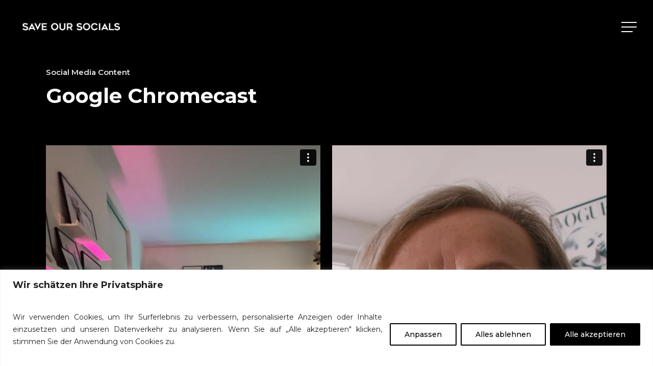

--- FILE ---
content_type: text/html; charset=UTF-8
request_url: https://player.vimeo.com/video/773409843?h=60fb7b4d73&badge=0&autopause=0&player_id=0&app_id=58479/embed
body_size: 6715
content:
<!DOCTYPE html>
<html lang="en">
<head>
  <meta charset="utf-8">
  <meta name="viewport" content="width=device-width,initial-scale=1,user-scalable=yes">
  
  <link rel="canonical" href="https://player.vimeo.com/video/773409843">
  <meta name="googlebot" content="noindex,indexifembedded">
  
  
  <title>Chromecast on Vimeo</title>
  <style>
      body, html, .player, .fallback {
          overflow: hidden;
          width: 100%;
          height: 100%;
          margin: 0;
          padding: 0;
      }
      .fallback {
          
              background-color: transparent;
          
      }
      .player.loading { opacity: 0; }
      .fallback iframe {
          position: fixed;
          left: 0;
          top: 0;
          width: 100%;
          height: 100%;
      }
  </style>
  <link rel="modulepreload" href="https://f.vimeocdn.com/p/4.46.25/js/player.module.js" crossorigin="anonymous">
  <link rel="modulepreload" href="https://f.vimeocdn.com/p/4.46.25/js/vendor.module.js" crossorigin="anonymous">
  <link rel="preload" href="https://f.vimeocdn.com/p/4.46.25/css/player.css" as="style">
</head>

<body>


<div class="vp-placeholder">
    <style>
        .vp-placeholder,
        .vp-placeholder-thumb,
        .vp-placeholder-thumb::before,
        .vp-placeholder-thumb::after {
            position: absolute;
            top: 0;
            bottom: 0;
            left: 0;
            right: 0;
        }
        .vp-placeholder {
            visibility: hidden;
            width: 100%;
            max-height: 100%;
            height: calc(1920 / 1080 * 100vw);
            max-width: calc(1080 / 1920 * 100vh);
            margin: auto;
        }
        .vp-placeholder-carousel {
            display: none;
            background-color: #000;
            position: absolute;
            left: 0;
            right: 0;
            bottom: -60px;
            height: 60px;
        }
    </style>

    

    
        <style>
            .vp-placeholder-thumb {
                overflow: hidden;
                width: 100%;
                max-height: 100%;
                margin: auto;
            }
            .vp-placeholder-thumb::before,
            .vp-placeholder-thumb::after {
                content: "";
                display: block;
                filter: blur(7px);
                margin: 0;
                background: url(https://i.vimeocdn.com/video/1552027659-e02b15b6d88c1c1f2590cf69a765d76ab7b5d732360d3cb47fff943582cdb727-d?mw=80&q=85) 50% 50% / contain no-repeat;
            }
            .vp-placeholder-thumb::before {
                 
                margin: -30px;
            }
        </style>
    

    <div class="vp-placeholder-thumb"></div>
    <div class="vp-placeholder-carousel"></div>
    <script>function placeholderInit(t,h,d,s,n,o){var i=t.querySelector(".vp-placeholder"),v=t.querySelector(".vp-placeholder-thumb");if(h){var p=function(){try{return window.self!==window.top}catch(a){return!0}}(),w=200,y=415,r=60;if(!p&&window.innerWidth>=w&&window.innerWidth<y){i.style.bottom=r+"px",i.style.maxHeight="calc(100vh - "+r+"px)",i.style.maxWidth="calc("+n+" / "+o+" * (100vh - "+r+"px))";var f=t.querySelector(".vp-placeholder-carousel");f.style.display="block"}}if(d){var e=new Image;e.onload=function(){var a=n/o,c=e.width/e.height;if(c<=.95*a||c>=1.05*a){var l=i.getBoundingClientRect(),g=l.right-l.left,b=l.bottom-l.top,m=window.innerWidth/g*100,x=window.innerHeight/b*100;v.style.height="calc("+e.height+" / "+e.width+" * "+m+"vw)",v.style.maxWidth="calc("+e.width+" / "+e.height+" * "+x+"vh)"}i.style.visibility="visible"},e.src=s}else i.style.visibility="visible"}
</script>
    <script>placeholderInit(document,  false ,  true , "https://i.vimeocdn.com/video/1552027659-e02b15b6d88c1c1f2590cf69a765d76ab7b5d732360d3cb47fff943582cdb727-d?mw=80\u0026q=85",  1080 ,  1920 );</script>
</div>

<div id="player" class="player"></div>
<script>window.playerConfig = {"cdn_url":"https://f.vimeocdn.com","vimeo_api_url":"api.vimeo.com","request":{"files":{"dash":{"cdns":{"akfire_interconnect_quic":{"avc_url":"https://vod-adaptive-ak.vimeocdn.com/exp=1769117552~acl=%2F454bc18b-4ac0-4e60-935b-ade4fe15f7b4%2Fpsid%3D6057436972cb8d7f0a027c73923c8b7d6e9a3a29d1601ba90866aaa7f16c43ae%2F%2A~hmac=f2975c0a504057f134191020ac41c5f35556a9cbc84058f21778b6c1b0499196/454bc18b-4ac0-4e60-935b-ade4fe15f7b4/psid=6057436972cb8d7f0a027c73923c8b7d6e9a3a29d1601ba90866aaa7f16c43ae/v2/playlist/av/primary/prot/cXNyPTE/playlist.json?omit=av1-hevc\u0026pathsig=8c953e4f~jbWaCpESkBvNgNIhB0e6a-7gg-cqnghxgV9ACuCQO2U\u0026qsr=1\u0026r=dXM%3D\u0026rh=4C1H6R","origin":"gcs","url":"https://vod-adaptive-ak.vimeocdn.com/exp=1769117552~acl=%2F454bc18b-4ac0-4e60-935b-ade4fe15f7b4%2Fpsid%3D6057436972cb8d7f0a027c73923c8b7d6e9a3a29d1601ba90866aaa7f16c43ae%2F%2A~hmac=f2975c0a504057f134191020ac41c5f35556a9cbc84058f21778b6c1b0499196/454bc18b-4ac0-4e60-935b-ade4fe15f7b4/psid=6057436972cb8d7f0a027c73923c8b7d6e9a3a29d1601ba90866aaa7f16c43ae/v2/playlist/av/primary/prot/cXNyPTE/playlist.json?pathsig=8c953e4f~jbWaCpESkBvNgNIhB0e6a-7gg-cqnghxgV9ACuCQO2U\u0026qsr=1\u0026r=dXM%3D\u0026rh=4C1H6R"},"fastly_skyfire":{"avc_url":"https://skyfire.vimeocdn.com/1769117552-0x996de1a8100a86e5dd6916950ae7745737975be5/454bc18b-4ac0-4e60-935b-ade4fe15f7b4/psid=6057436972cb8d7f0a027c73923c8b7d6e9a3a29d1601ba90866aaa7f16c43ae/v2/playlist/av/primary/prot/cXNyPTE/playlist.json?omit=av1-hevc\u0026pathsig=8c953e4f~jbWaCpESkBvNgNIhB0e6a-7gg-cqnghxgV9ACuCQO2U\u0026qsr=1\u0026r=dXM%3D\u0026rh=4C1H6R","origin":"gcs","url":"https://skyfire.vimeocdn.com/1769117552-0x996de1a8100a86e5dd6916950ae7745737975be5/454bc18b-4ac0-4e60-935b-ade4fe15f7b4/psid=6057436972cb8d7f0a027c73923c8b7d6e9a3a29d1601ba90866aaa7f16c43ae/v2/playlist/av/primary/prot/cXNyPTE/playlist.json?pathsig=8c953e4f~jbWaCpESkBvNgNIhB0e6a-7gg-cqnghxgV9ACuCQO2U\u0026qsr=1\u0026r=dXM%3D\u0026rh=4C1H6R"}},"default_cdn":"akfire_interconnect_quic","separate_av":true,"streams":[{"profile":"f9e4a5d7-8043-4af3-b231-641ca735a130","id":"5b28b7f1-6e4c-4e15-9545-b437b3a0ddd6","fps":25,"quality":"540p"},{"profile":"5ff7441f-4973-4241-8c2e-976ef4a572b0","id":"c078fae7-9c4d-4f86-9e68-0f8058165471","fps":25,"quality":"1080p"},{"profile":"d0b41bac-2bf2-4310-8113-df764d486192","id":"efbd7800-e3aa-475a-88e9-0ac8e33150ef","fps":25,"quality":"240p"},{"profile":"c3347cdf-6c91-4ab3-8d56-737128e7a65f","id":"d69e8661-a58c-4bef-91cf-a9864caab9e5","fps":25,"quality":"360p"},{"profile":"f3f6f5f0-2e6b-4e90-994e-842d1feeabc0","id":"fdbba972-77ee-4313-8e70-b0fe4d85d8ff","fps":25,"quality":"720p"}],"streams_avc":[{"profile":"f9e4a5d7-8043-4af3-b231-641ca735a130","id":"5b28b7f1-6e4c-4e15-9545-b437b3a0ddd6","fps":25,"quality":"540p"},{"profile":"5ff7441f-4973-4241-8c2e-976ef4a572b0","id":"c078fae7-9c4d-4f86-9e68-0f8058165471","fps":25,"quality":"1080p"},{"profile":"d0b41bac-2bf2-4310-8113-df764d486192","id":"efbd7800-e3aa-475a-88e9-0ac8e33150ef","fps":25,"quality":"240p"},{"profile":"c3347cdf-6c91-4ab3-8d56-737128e7a65f","id":"d69e8661-a58c-4bef-91cf-a9864caab9e5","fps":25,"quality":"360p"},{"profile":"f3f6f5f0-2e6b-4e90-994e-842d1feeabc0","id":"fdbba972-77ee-4313-8e70-b0fe4d85d8ff","fps":25,"quality":"720p"}]},"hls":{"captions":"https://vod-adaptive-ak.vimeocdn.com/exp=1769117552~acl=%2F454bc18b-4ac0-4e60-935b-ade4fe15f7b4%2Fpsid%3D6057436972cb8d7f0a027c73923c8b7d6e9a3a29d1601ba90866aaa7f16c43ae%2F%2A~hmac=f2975c0a504057f134191020ac41c5f35556a9cbc84058f21778b6c1b0499196/454bc18b-4ac0-4e60-935b-ade4fe15f7b4/psid=6057436972cb8d7f0a027c73923c8b7d6e9a3a29d1601ba90866aaa7f16c43ae/v2/playlist/av/primary/sub/55973774-c-en-x-autogen/prot/cXNyPTE/playlist.m3u8?ext-subs=1\u0026omit=opus\u0026pathsig=8c953e4f~w6pQd2N7iZ6Bo-E-Lt4SKmRvzBy0uWkv7waG1tZldc0\u0026qsr=1\u0026r=dXM%3D\u0026rh=4C1H6R\u0026sf=fmp4","cdns":{"akfire_interconnect_quic":{"avc_url":"https://vod-adaptive-ak.vimeocdn.com/exp=1769117552~acl=%2F454bc18b-4ac0-4e60-935b-ade4fe15f7b4%2Fpsid%3D6057436972cb8d7f0a027c73923c8b7d6e9a3a29d1601ba90866aaa7f16c43ae%2F%2A~hmac=f2975c0a504057f134191020ac41c5f35556a9cbc84058f21778b6c1b0499196/454bc18b-4ac0-4e60-935b-ade4fe15f7b4/psid=6057436972cb8d7f0a027c73923c8b7d6e9a3a29d1601ba90866aaa7f16c43ae/v2/playlist/av/primary/sub/55973774-c-en-x-autogen/prot/cXNyPTE/playlist.m3u8?ext-subs=1\u0026omit=av1-hevc-opus\u0026pathsig=8c953e4f~w6pQd2N7iZ6Bo-E-Lt4SKmRvzBy0uWkv7waG1tZldc0\u0026qsr=1\u0026r=dXM%3D\u0026rh=4C1H6R\u0026sf=fmp4","captions":"https://vod-adaptive-ak.vimeocdn.com/exp=1769117552~acl=%2F454bc18b-4ac0-4e60-935b-ade4fe15f7b4%2Fpsid%3D6057436972cb8d7f0a027c73923c8b7d6e9a3a29d1601ba90866aaa7f16c43ae%2F%2A~hmac=f2975c0a504057f134191020ac41c5f35556a9cbc84058f21778b6c1b0499196/454bc18b-4ac0-4e60-935b-ade4fe15f7b4/psid=6057436972cb8d7f0a027c73923c8b7d6e9a3a29d1601ba90866aaa7f16c43ae/v2/playlist/av/primary/sub/55973774-c-en-x-autogen/prot/cXNyPTE/playlist.m3u8?ext-subs=1\u0026omit=opus\u0026pathsig=8c953e4f~w6pQd2N7iZ6Bo-E-Lt4SKmRvzBy0uWkv7waG1tZldc0\u0026qsr=1\u0026r=dXM%3D\u0026rh=4C1H6R\u0026sf=fmp4","origin":"gcs","url":"https://vod-adaptive-ak.vimeocdn.com/exp=1769117552~acl=%2F454bc18b-4ac0-4e60-935b-ade4fe15f7b4%2Fpsid%3D6057436972cb8d7f0a027c73923c8b7d6e9a3a29d1601ba90866aaa7f16c43ae%2F%2A~hmac=f2975c0a504057f134191020ac41c5f35556a9cbc84058f21778b6c1b0499196/454bc18b-4ac0-4e60-935b-ade4fe15f7b4/psid=6057436972cb8d7f0a027c73923c8b7d6e9a3a29d1601ba90866aaa7f16c43ae/v2/playlist/av/primary/sub/55973774-c-en-x-autogen/prot/cXNyPTE/playlist.m3u8?ext-subs=1\u0026omit=opus\u0026pathsig=8c953e4f~w6pQd2N7iZ6Bo-E-Lt4SKmRvzBy0uWkv7waG1tZldc0\u0026qsr=1\u0026r=dXM%3D\u0026rh=4C1H6R\u0026sf=fmp4"},"fastly_skyfire":{"avc_url":"https://skyfire.vimeocdn.com/1769117552-0x996de1a8100a86e5dd6916950ae7745737975be5/454bc18b-4ac0-4e60-935b-ade4fe15f7b4/psid=6057436972cb8d7f0a027c73923c8b7d6e9a3a29d1601ba90866aaa7f16c43ae/v2/playlist/av/primary/sub/55973774-c-en-x-autogen/prot/cXNyPTE/playlist.m3u8?ext-subs=1\u0026omit=av1-hevc-opus\u0026pathsig=8c953e4f~w6pQd2N7iZ6Bo-E-Lt4SKmRvzBy0uWkv7waG1tZldc0\u0026qsr=1\u0026r=dXM%3D\u0026rh=4C1H6R\u0026sf=fmp4","captions":"https://skyfire.vimeocdn.com/1769117552-0x996de1a8100a86e5dd6916950ae7745737975be5/454bc18b-4ac0-4e60-935b-ade4fe15f7b4/psid=6057436972cb8d7f0a027c73923c8b7d6e9a3a29d1601ba90866aaa7f16c43ae/v2/playlist/av/primary/sub/55973774-c-en-x-autogen/prot/cXNyPTE/playlist.m3u8?ext-subs=1\u0026omit=opus\u0026pathsig=8c953e4f~w6pQd2N7iZ6Bo-E-Lt4SKmRvzBy0uWkv7waG1tZldc0\u0026qsr=1\u0026r=dXM%3D\u0026rh=4C1H6R\u0026sf=fmp4","origin":"gcs","url":"https://skyfire.vimeocdn.com/1769117552-0x996de1a8100a86e5dd6916950ae7745737975be5/454bc18b-4ac0-4e60-935b-ade4fe15f7b4/psid=6057436972cb8d7f0a027c73923c8b7d6e9a3a29d1601ba90866aaa7f16c43ae/v2/playlist/av/primary/sub/55973774-c-en-x-autogen/prot/cXNyPTE/playlist.m3u8?ext-subs=1\u0026omit=opus\u0026pathsig=8c953e4f~w6pQd2N7iZ6Bo-E-Lt4SKmRvzBy0uWkv7waG1tZldc0\u0026qsr=1\u0026r=dXM%3D\u0026rh=4C1H6R\u0026sf=fmp4"}},"default_cdn":"akfire_interconnect_quic","separate_av":true}},"file_codecs":{"av1":[],"avc":["5b28b7f1-6e4c-4e15-9545-b437b3a0ddd6","c078fae7-9c4d-4f86-9e68-0f8058165471","efbd7800-e3aa-475a-88e9-0ac8e33150ef","d69e8661-a58c-4bef-91cf-a9864caab9e5","fdbba972-77ee-4313-8e70-b0fe4d85d8ff"],"hevc":{"dvh1":[],"hdr":[],"sdr":[]}},"lang":"en","referrer":"https://saveoursocials.de/portfolio/google-chromecast/","cookie_domain":".vimeo.com","signature":"5f8940c4671196bec7feebdd9d1d76e7","timestamp":1769113952,"expires":3600,"text_tracks":[{"id":55973774,"lang":"en-x-autogen","url":"https://captions.vimeo.com/captions/55973774.vtt?expires=1769117552\u0026sig=f0639bf6e56ab746c9032077df6e3301b612ecfe","kind":"captions","label":"English (auto-generated)","provenance":"ai_generated","default":true}],"thumb_preview":{"url":"https://videoapi-sprites.vimeocdn.com/video-sprites/image/277e3592-2edf-40cb-a339-6f34aa50cae3.0.jpeg?ClientID=sulu\u0026Expires=1769117552\u0026Signature=ea5c93578c420f6555e3c87f04d11f9175125872","height":2640,"width":1485,"frame_height":240,"frame_width":135,"columns":11,"frames":120},"currency":"USD","session":"ca694cf78de1cdc65baa437cc907618d827dc89e1769113952","cookie":{"volume":1,"quality":null,"hd":0,"captions":null,"transcript":null,"captions_styles":{"color":null,"fontSize":null,"fontFamily":null,"fontOpacity":null,"bgOpacity":null,"windowColor":null,"windowOpacity":null,"bgColor":null,"edgeStyle":null},"audio_language":null,"audio_kind":null,"qoe_survey_vote":0},"build":{"backend":"31e9776","js":"4.46.25"},"urls":{"js":"https://f.vimeocdn.com/p/4.46.25/js/player.js","js_base":"https://f.vimeocdn.com/p/4.46.25/js","js_module":"https://f.vimeocdn.com/p/4.46.25/js/player.module.js","js_vendor_module":"https://f.vimeocdn.com/p/4.46.25/js/vendor.module.js","locales_js":{"de-DE":"https://f.vimeocdn.com/p/4.46.25/js/player.de-DE.js","en":"https://f.vimeocdn.com/p/4.46.25/js/player.js","es":"https://f.vimeocdn.com/p/4.46.25/js/player.es.js","fr-FR":"https://f.vimeocdn.com/p/4.46.25/js/player.fr-FR.js","ja-JP":"https://f.vimeocdn.com/p/4.46.25/js/player.ja-JP.js","ko-KR":"https://f.vimeocdn.com/p/4.46.25/js/player.ko-KR.js","pt-BR":"https://f.vimeocdn.com/p/4.46.25/js/player.pt-BR.js","zh-CN":"https://f.vimeocdn.com/p/4.46.25/js/player.zh-CN.js"},"ambisonics_js":"https://f.vimeocdn.com/p/external/ambisonics.min.js","barebone_js":"https://f.vimeocdn.com/p/4.46.25/js/barebone.js","chromeless_js":"https://f.vimeocdn.com/p/4.46.25/js/chromeless.js","three_js":"https://f.vimeocdn.com/p/external/three.rvimeo.min.js","vuid_js":"https://f.vimeocdn.com/js_opt/modules/utils/vuid.min.js","hive_sdk":"https://f.vimeocdn.com/p/external/hive-sdk.js","hive_interceptor":"https://f.vimeocdn.com/p/external/hive-interceptor.js","proxy":"https://player.vimeo.com/static/proxy.html","css":"https://f.vimeocdn.com/p/4.46.25/css/player.css","chromeless_css":"https://f.vimeocdn.com/p/4.46.25/css/chromeless.css","fresnel":"https://arclight.vimeo.com/add/player-stats","player_telemetry_url":"https://arclight.vimeo.com/player-events","telemetry_base":"https://lensflare.vimeo.com"},"flags":{"plays":1,"dnt":0,"autohide_controls":0,"preload_video":"metadata_on_hover","qoe_survey_forced":0,"ai_widget":0,"ecdn_delta_updates":0,"disable_mms":0,"check_clip_skipping_forward":0},"country":"US","client":{"ip":"3.17.79.226"},"ab_tests":{"cross_origin_texttracks":{"group":"variant","track":false,"data":null}},"atid":"2693411385.1769113952","ai_widget_signature":"035fc080b8af29a2f6b691f0991712b696830568d87fca1b8cb27e81bbd6419d_1769117552","config_refresh_url":"https://player.vimeo.com/video/773409843/config/request?atid=2693411385.1769113952\u0026expires=3600\u0026referrer=https%3A%2F%2Fsaveoursocials.de%2Fportfolio%2Fgoogle-chromecast%2F\u0026session=ca694cf78de1cdc65baa437cc907618d827dc89e1769113952\u0026signature=5f8940c4671196bec7feebdd9d1d76e7\u0026time=1769113952\u0026v=1"},"player_url":"player.vimeo.com","video":{"id":773409843,"title":"Chromecast","width":1080,"height":1920,"duration":26,"url":"","share_url":"https://vimeo.com/773409843","embed_code":"\u003ciframe title=\"vimeo-player\" src=\"https://player.vimeo.com/video/773409843?h=60fb7b4d73\" width=\"640\" height=\"360\" frameborder=\"0\" referrerpolicy=\"strict-origin-when-cross-origin\" allow=\"autoplay; fullscreen; picture-in-picture; clipboard-write; encrypted-media; web-share\"   allowfullscreen\u003e\u003c/iframe\u003e","default_to_hd":0,"privacy":"disable","embed_permission":"public","thumbnail_url":"https://i.vimeocdn.com/video/1552027659-e02b15b6d88c1c1f2590cf69a765d76ab7b5d732360d3cb47fff943582cdb727-d","owner":{"id":107331441,"name":"Nickel Media GmbH","img":"https://i.vimeocdn.com/portrait/81176098_60x60?sig=8c83a6256c6be3ebe779354e9b79394b70aba1d943ebe9789e79c1031e2f1ac0\u0026v=1\u0026region=us","img_2x":"https://i.vimeocdn.com/portrait/81176098_60x60?sig=8c83a6256c6be3ebe779354e9b79394b70aba1d943ebe9789e79c1031e2f1ac0\u0026v=1\u0026region=us","url":"https://vimeo.com/user107331441","account_type":"plus"},"spatial":0,"live_event":null,"version":{"current":null,"available":[{"id":493594123,"file_id":3502154335,"is_current":true}]},"unlisted_hash":null,"rating":{"id":6},"fps":25,"bypass_token":"eyJ0eXAiOiJKV1QiLCJhbGciOiJIUzI1NiJ9.eyJjbGlwX2lkIjo3NzM0MDk4NDMsImV4cCI6MTc2OTExNzU4MH0.7z50W-NPhE8mnFboawoUhhpible6hDbIOkSWUOPR01k","channel_layout":"stereo","ai":0,"locale":""},"user":{"id":0,"team_id":0,"team_origin_user_id":0,"account_type":"none","liked":0,"watch_later":0,"owner":0,"mod":0,"logged_in":0,"private_mode_enabled":0,"vimeo_api_client_token":"eyJhbGciOiJIUzI1NiIsInR5cCI6IkpXVCJ9.eyJzZXNzaW9uX2lkIjoiY2E2OTRjZjc4ZGUxY2RjNjViYWE0MzdjYzkwNzYxOGQ4MjdkYzg5ZTE3NjkxMTM5NTIiLCJleHAiOjE3NjkxMTc1NTIsImFwcF9pZCI6MTE4MzU5LCJzY29wZXMiOiJwdWJsaWMgc3RhdHMifQ.pR-bXCq86Uz4iVoXmZ2YNIUVN7OzGvijbVDShVUvyTs"},"view":1,"vimeo_url":"vimeo.com","embed":{"audio_track":"","autoplay":0,"autopause":0,"dnt":0,"editor":0,"keyboard":1,"log_plays":1,"loop":0,"muted":0,"on_site":0,"texttrack":"","transparent":1,"outro":"videos","playsinline":1,"quality":null,"player_id":"0","api":null,"app_id":"58479/embed","color":"00adef","color_one":"000000","color_two":"00adef","color_three":"ffffff","color_four":"000000","context":"embed.main","settings":{"auto_pip":1,"badge":0,"byline":0,"collections":0,"color":0,"force_color_one":0,"force_color_two":0,"force_color_three":0,"force_color_four":0,"embed":1,"fullscreen":1,"like":1,"logo":1,"playbar":1,"portrait":0,"pip":1,"share":1,"spatial_compass":0,"spatial_label":0,"speed":1,"title":0,"volume":1,"watch_later":0,"watch_full_video":1,"controls":1,"airplay":1,"audio_tracks":1,"chapters":1,"chromecast":1,"cc":1,"transcript":1,"quality":1,"play_button_position":0,"ask_ai":0,"skipping_forward":1,"debug_payload_collection_policy":"default"},"create_interactive":{"has_create_interactive":false,"viddata_url":""},"min_quality":null,"max_quality":null,"initial_quality":null,"prefer_mms":1}}</script>
<script>const fullscreenSupported="exitFullscreen"in document||"webkitExitFullscreen"in document||"webkitCancelFullScreen"in document||"mozCancelFullScreen"in document||"msExitFullscreen"in document||"webkitEnterFullScreen"in document.createElement("video");var isIE=checkIE(window.navigator.userAgent),incompatibleBrowser=!fullscreenSupported||isIE;window.noModuleLoading=!1,window.dynamicImportSupported=!1,window.cssLayersSupported=typeof CSSLayerBlockRule<"u",window.isInIFrame=function(){try{return window.self!==window.top}catch(e){return!0}}(),!window.isInIFrame&&/twitter/i.test(navigator.userAgent)&&window.playerConfig.video.url&&(window.location=window.playerConfig.video.url),window.playerConfig.request.lang&&document.documentElement.setAttribute("lang",window.playerConfig.request.lang),window.loadScript=function(e){var n=document.getElementsByTagName("script")[0];n&&n.parentNode?n.parentNode.insertBefore(e,n):document.head.appendChild(e)},window.loadVUID=function(){if(!window.playerConfig.request.flags.dnt&&!window.playerConfig.embed.dnt){window._vuid=[["pid",window.playerConfig.request.session]];var e=document.createElement("script");e.async=!0,e.src=window.playerConfig.request.urls.vuid_js,window.loadScript(e)}},window.loadCSS=function(e,n){var i={cssDone:!1,startTime:new Date().getTime(),link:e.createElement("link")};return i.link.rel="stylesheet",i.link.href=n,e.getElementsByTagName("head")[0].appendChild(i.link),i.link.onload=function(){i.cssDone=!0},i},window.loadLegacyJS=function(e,n){if(incompatibleBrowser){var i=e.querySelector(".vp-placeholder");i&&i.parentNode&&i.parentNode.removeChild(i);let a=`/video/${window.playerConfig.video.id}/fallback`;window.playerConfig.request.referrer&&(a+=`?referrer=${window.playerConfig.request.referrer}`),n.innerHTML=`<div class="fallback"><iframe title="unsupported message" src="${a}" frameborder="0"></iframe></div>`}else{n.className="player loading";var t=window.loadCSS(e,window.playerConfig.request.urls.css),r=e.createElement("script"),o=!1;r.src=window.playerConfig.request.urls.js,window.loadScript(r),r["onreadystatechange"in r?"onreadystatechange":"onload"]=function(){!o&&(!this.readyState||this.readyState==="loaded"||this.readyState==="complete")&&(o=!0,playerObject=new VimeoPlayer(n,window.playerConfig,t.cssDone||{link:t.link,startTime:t.startTime}))},window.loadVUID()}};function checkIE(e){e=e&&e.toLowerCase?e.toLowerCase():"";function n(r){return r=r.toLowerCase(),new RegExp(r).test(e);return browserRegEx}var i=n("msie")?parseFloat(e.replace(/^.*msie (\d+).*$/,"$1")):!1,t=n("trident")?parseFloat(e.replace(/^.*trident\/(\d+)\.(\d+).*$/,"$1.$2"))+4:!1;return i||t}
</script>
<script nomodule>
  window.noModuleLoading = true;
  var playerEl = document.getElementById('player');
  window.loadLegacyJS(document, playerEl);
</script>
<script type="module">try{import("").catch(()=>{})}catch(t){}window.dynamicImportSupported=!0;
</script>
<script type="module">if(!window.dynamicImportSupported||!window.cssLayersSupported){if(!window.noModuleLoading){window.noModuleLoading=!0;var playerEl=document.getElementById("player");window.loadLegacyJS(document,playerEl)}var moduleScriptLoader=document.getElementById("js-module-block");moduleScriptLoader&&moduleScriptLoader.parentElement.removeChild(moduleScriptLoader)}
</script>
<script type="module" id="js-module-block">if(!window.noModuleLoading&&window.dynamicImportSupported&&window.cssLayersSupported){const n=document.getElementById("player"),e=window.loadCSS(document,window.playerConfig.request.urls.css);import(window.playerConfig.request.urls.js_module).then(function(o){new o.VimeoPlayer(n,window.playerConfig,e.cssDone||{link:e.link,startTime:e.startTime}),window.loadVUID()}).catch(function(o){throw/TypeError:[A-z ]+import[A-z ]+module/gi.test(o)&&window.loadLegacyJS(document,n),o})}
</script>

<script type="application/ld+json">{"embedUrl":"https://player.vimeo.com/video/773409843?h=60fb7b4d73","thumbnailUrl":"https://i.vimeocdn.com/video/1552027659-e02b15b6d88c1c1f2590cf69a765d76ab7b5d732360d3cb47fff943582cdb727-d?f=webp","name":"Chromecast","description":"This is \"Chromecast\" by \"Nickel Media GmbH\" on Vimeo, the home for high quality videos and the people who love them.","duration":"PT26S","uploadDate":"2022-11-21T11:19:21-05:00","@context":"https://schema.org/","@type":"VideoObject"}</script>

</body>
</html>


--- FILE ---
content_type: text/html; charset=UTF-8
request_url: https://player.vimeo.com/video/773410222?h=a3cba6faf7&badge=0&autopause=0&player_id=0&app_id=58479
body_size: 6759
content:
<!DOCTYPE html>
<html lang="en">
<head>
  <meta charset="utf-8">
  <meta name="viewport" content="width=device-width,initial-scale=1,user-scalable=yes">
  
  <link rel="canonical" href="https://player.vimeo.com/video/773410222">
  <meta name="googlebot" content="noindex,indexifembedded">
  
  
  <title>Chromecast1.mp4 on Vimeo</title>
  <style>
      body, html, .player, .fallback {
          overflow: hidden;
          width: 100%;
          height: 100%;
          margin: 0;
          padding: 0;
      }
      .fallback {
          
              background-color: transparent;
          
      }
      .player.loading { opacity: 0; }
      .fallback iframe {
          position: fixed;
          left: 0;
          top: 0;
          width: 100%;
          height: 100%;
      }
  </style>
  <link rel="modulepreload" href="https://f.vimeocdn.com/p/4.46.25/js/player.module.js" crossorigin="anonymous">
  <link rel="modulepreload" href="https://f.vimeocdn.com/p/4.46.25/js/vendor.module.js" crossorigin="anonymous">
  <link rel="preload" href="https://f.vimeocdn.com/p/4.46.25/css/player.css" as="style">
</head>

<body>


<div class="vp-placeholder">
    <style>
        .vp-placeholder,
        .vp-placeholder-thumb,
        .vp-placeholder-thumb::before,
        .vp-placeholder-thumb::after {
            position: absolute;
            top: 0;
            bottom: 0;
            left: 0;
            right: 0;
        }
        .vp-placeholder {
            visibility: hidden;
            width: 100%;
            max-height: 100%;
            height: calc(1920 / 1080 * 100vw);
            max-width: calc(1080 / 1920 * 100vh);
            margin: auto;
        }
        .vp-placeholder-carousel {
            display: none;
            background-color: #000;
            position: absolute;
            left: 0;
            right: 0;
            bottom: -60px;
            height: 60px;
        }
    </style>

    

    
        <style>
            .vp-placeholder-thumb {
                overflow: hidden;
                width: 100%;
                max-height: 100%;
                margin: auto;
            }
            .vp-placeholder-thumb::before,
            .vp-placeholder-thumb::after {
                content: "";
                display: block;
                filter: blur(7px);
                margin: 0;
                background: url(https://i.vimeocdn.com/video/1552027652-55d4cef557153d362222b201e6941241d691d765366b926a7f67b29cf93db290-d?mw=80&q=85) 50% 50% / contain no-repeat;
            }
            .vp-placeholder-thumb::before {
                 
                margin: -30px;
            }
        </style>
    

    <div class="vp-placeholder-thumb"></div>
    <div class="vp-placeholder-carousel"></div>
    <script>function placeholderInit(t,h,d,s,n,o){var i=t.querySelector(".vp-placeholder"),v=t.querySelector(".vp-placeholder-thumb");if(h){var p=function(){try{return window.self!==window.top}catch(a){return!0}}(),w=200,y=415,r=60;if(!p&&window.innerWidth>=w&&window.innerWidth<y){i.style.bottom=r+"px",i.style.maxHeight="calc(100vh - "+r+"px)",i.style.maxWidth="calc("+n+" / "+o+" * (100vh - "+r+"px))";var f=t.querySelector(".vp-placeholder-carousel");f.style.display="block"}}if(d){var e=new Image;e.onload=function(){var a=n/o,c=e.width/e.height;if(c<=.95*a||c>=1.05*a){var l=i.getBoundingClientRect(),g=l.right-l.left,b=l.bottom-l.top,m=window.innerWidth/g*100,x=window.innerHeight/b*100;v.style.height="calc("+e.height+" / "+e.width+" * "+m+"vw)",v.style.maxWidth="calc("+e.width+" / "+e.height+" * "+x+"vh)"}i.style.visibility="visible"},e.src=s}else i.style.visibility="visible"}
</script>
    <script>placeholderInit(document,  false ,  true , "https://i.vimeocdn.com/video/1552027652-55d4cef557153d362222b201e6941241d691d765366b926a7f67b29cf93db290-d?mw=80\u0026q=85",  1080 ,  1920 );</script>
</div>

<div id="player" class="player"></div>
<script>window.playerConfig = {"cdn_url":"https://f.vimeocdn.com","vimeo_api_url":"api.vimeo.com","request":{"files":{"dash":{"cdns":{"akfire_interconnect_quic":{"avc_url":"https://vod-adaptive-ak.vimeocdn.com/exp=1769117552~acl=%2Fd9892c4d-e2af-4b1a-a7c5-ac098600b69e%2Fpsid%3Dde860bc6c2b36a0b575425f13fe2dec7f5976ec29ad0ff5d63cd09f83dd2ba12%2F%2A~hmac=40d27b30a352861e984d06af7d6091238066c2f35175b667cbadd59d62cc56b1/d9892c4d-e2af-4b1a-a7c5-ac098600b69e/psid=de860bc6c2b36a0b575425f13fe2dec7f5976ec29ad0ff5d63cd09f83dd2ba12/v2/playlist/av/primary/prot/cXNyPTE/playlist.json?omit=av1-hevc\u0026pathsig=8c953e4f~5dq4BIyiQf727MKtc5jpQIs1vztKog_lRTRcKLGfGco\u0026qsr=1\u0026r=dXM%3D\u0026rh=3HsEwc","origin":"gcs","url":"https://vod-adaptive-ak.vimeocdn.com/exp=1769117552~acl=%2Fd9892c4d-e2af-4b1a-a7c5-ac098600b69e%2Fpsid%3Dde860bc6c2b36a0b575425f13fe2dec7f5976ec29ad0ff5d63cd09f83dd2ba12%2F%2A~hmac=40d27b30a352861e984d06af7d6091238066c2f35175b667cbadd59d62cc56b1/d9892c4d-e2af-4b1a-a7c5-ac098600b69e/psid=de860bc6c2b36a0b575425f13fe2dec7f5976ec29ad0ff5d63cd09f83dd2ba12/v2/playlist/av/primary/prot/cXNyPTE/playlist.json?pathsig=8c953e4f~5dq4BIyiQf727MKtc5jpQIs1vztKog_lRTRcKLGfGco\u0026qsr=1\u0026r=dXM%3D\u0026rh=3HsEwc"},"fastly_skyfire":{"avc_url":"https://skyfire.vimeocdn.com/1769117552-0x9cb63ff82c1aef741b6e64eaebb36c0026eb0dd3/d9892c4d-e2af-4b1a-a7c5-ac098600b69e/psid=de860bc6c2b36a0b575425f13fe2dec7f5976ec29ad0ff5d63cd09f83dd2ba12/v2/playlist/av/primary/prot/cXNyPTE/playlist.json?omit=av1-hevc\u0026pathsig=8c953e4f~5dq4BIyiQf727MKtc5jpQIs1vztKog_lRTRcKLGfGco\u0026qsr=1\u0026r=dXM%3D\u0026rh=3HsEwc","origin":"gcs","url":"https://skyfire.vimeocdn.com/1769117552-0x9cb63ff82c1aef741b6e64eaebb36c0026eb0dd3/d9892c4d-e2af-4b1a-a7c5-ac098600b69e/psid=de860bc6c2b36a0b575425f13fe2dec7f5976ec29ad0ff5d63cd09f83dd2ba12/v2/playlist/av/primary/prot/cXNyPTE/playlist.json?pathsig=8c953e4f~5dq4BIyiQf727MKtc5jpQIs1vztKog_lRTRcKLGfGco\u0026qsr=1\u0026r=dXM%3D\u0026rh=3HsEwc"}},"default_cdn":"akfire_interconnect_quic","separate_av":true,"streams":[{"profile":"f3f6f5f0-2e6b-4e90-994e-842d1feeabc0","id":"f7a29e24-7bef-46f4-8021-91e5be78ab46","fps":25,"quality":"720p"},{"profile":"d0b41bac-2bf2-4310-8113-df764d486192","id":"262de336-d545-472d-aecf-ab50f1f5e1ac","fps":25,"quality":"240p"},{"profile":"f9e4a5d7-8043-4af3-b231-641ca735a130","id":"44cf58bc-5db9-491c-bb8d-15b2059724ae","fps":25,"quality":"540p"},{"profile":"5ff7441f-4973-4241-8c2e-976ef4a572b0","id":"8dfc8cbb-938f-4dcc-86a8-040afb694a0c","fps":25,"quality":"1080p"},{"profile":"c3347cdf-6c91-4ab3-8d56-737128e7a65f","id":"1ad43ae8-8dc3-4c14-a27d-eaf94b93297d","fps":25,"quality":"360p"}],"streams_avc":[{"profile":"f3f6f5f0-2e6b-4e90-994e-842d1feeabc0","id":"f7a29e24-7bef-46f4-8021-91e5be78ab46","fps":25,"quality":"720p"},{"profile":"d0b41bac-2bf2-4310-8113-df764d486192","id":"262de336-d545-472d-aecf-ab50f1f5e1ac","fps":25,"quality":"240p"},{"profile":"f9e4a5d7-8043-4af3-b231-641ca735a130","id":"44cf58bc-5db9-491c-bb8d-15b2059724ae","fps":25,"quality":"540p"},{"profile":"5ff7441f-4973-4241-8c2e-976ef4a572b0","id":"8dfc8cbb-938f-4dcc-86a8-040afb694a0c","fps":25,"quality":"1080p"},{"profile":"c3347cdf-6c91-4ab3-8d56-737128e7a65f","id":"1ad43ae8-8dc3-4c14-a27d-eaf94b93297d","fps":25,"quality":"360p"}]},"hls":{"captions":"https://vod-adaptive-ak.vimeocdn.com/exp=1769117552~acl=%2Fd9892c4d-e2af-4b1a-a7c5-ac098600b69e%2Fpsid%3Dde860bc6c2b36a0b575425f13fe2dec7f5976ec29ad0ff5d63cd09f83dd2ba12%2F%2A~hmac=40d27b30a352861e984d06af7d6091238066c2f35175b667cbadd59d62cc56b1/d9892c4d-e2af-4b1a-a7c5-ac098600b69e/psid=de860bc6c2b36a0b575425f13fe2dec7f5976ec29ad0ff5d63cd09f83dd2ba12/v2/playlist/av/primary/sub/55973941-c-en-x-autogen/prot/cXNyPTE/playlist.m3u8?ext-subs=1\u0026omit=opus\u0026pathsig=8c953e4f~YKY7HSPj1b7wyehpn-DandGbATOBsQftq_HepVGWxkc\u0026qsr=1\u0026r=dXM%3D\u0026rh=3HsEwc\u0026sf=fmp4","cdns":{"akfire_interconnect_quic":{"avc_url":"https://vod-adaptive-ak.vimeocdn.com/exp=1769117552~acl=%2Fd9892c4d-e2af-4b1a-a7c5-ac098600b69e%2Fpsid%3Dde860bc6c2b36a0b575425f13fe2dec7f5976ec29ad0ff5d63cd09f83dd2ba12%2F%2A~hmac=40d27b30a352861e984d06af7d6091238066c2f35175b667cbadd59d62cc56b1/d9892c4d-e2af-4b1a-a7c5-ac098600b69e/psid=de860bc6c2b36a0b575425f13fe2dec7f5976ec29ad0ff5d63cd09f83dd2ba12/v2/playlist/av/primary/sub/55973941-c-en-x-autogen/prot/cXNyPTE/playlist.m3u8?ext-subs=1\u0026omit=av1-hevc-opus\u0026pathsig=8c953e4f~YKY7HSPj1b7wyehpn-DandGbATOBsQftq_HepVGWxkc\u0026qsr=1\u0026r=dXM%3D\u0026rh=3HsEwc\u0026sf=fmp4","captions":"https://vod-adaptive-ak.vimeocdn.com/exp=1769117552~acl=%2Fd9892c4d-e2af-4b1a-a7c5-ac098600b69e%2Fpsid%3Dde860bc6c2b36a0b575425f13fe2dec7f5976ec29ad0ff5d63cd09f83dd2ba12%2F%2A~hmac=40d27b30a352861e984d06af7d6091238066c2f35175b667cbadd59d62cc56b1/d9892c4d-e2af-4b1a-a7c5-ac098600b69e/psid=de860bc6c2b36a0b575425f13fe2dec7f5976ec29ad0ff5d63cd09f83dd2ba12/v2/playlist/av/primary/sub/55973941-c-en-x-autogen/prot/cXNyPTE/playlist.m3u8?ext-subs=1\u0026omit=opus\u0026pathsig=8c953e4f~YKY7HSPj1b7wyehpn-DandGbATOBsQftq_HepVGWxkc\u0026qsr=1\u0026r=dXM%3D\u0026rh=3HsEwc\u0026sf=fmp4","origin":"gcs","url":"https://vod-adaptive-ak.vimeocdn.com/exp=1769117552~acl=%2Fd9892c4d-e2af-4b1a-a7c5-ac098600b69e%2Fpsid%3Dde860bc6c2b36a0b575425f13fe2dec7f5976ec29ad0ff5d63cd09f83dd2ba12%2F%2A~hmac=40d27b30a352861e984d06af7d6091238066c2f35175b667cbadd59d62cc56b1/d9892c4d-e2af-4b1a-a7c5-ac098600b69e/psid=de860bc6c2b36a0b575425f13fe2dec7f5976ec29ad0ff5d63cd09f83dd2ba12/v2/playlist/av/primary/sub/55973941-c-en-x-autogen/prot/cXNyPTE/playlist.m3u8?ext-subs=1\u0026omit=opus\u0026pathsig=8c953e4f~YKY7HSPj1b7wyehpn-DandGbATOBsQftq_HepVGWxkc\u0026qsr=1\u0026r=dXM%3D\u0026rh=3HsEwc\u0026sf=fmp4"},"fastly_skyfire":{"avc_url":"https://skyfire.vimeocdn.com/1769117552-0x9cb63ff82c1aef741b6e64eaebb36c0026eb0dd3/d9892c4d-e2af-4b1a-a7c5-ac098600b69e/psid=de860bc6c2b36a0b575425f13fe2dec7f5976ec29ad0ff5d63cd09f83dd2ba12/v2/playlist/av/primary/sub/55973941-c-en-x-autogen/prot/cXNyPTE/playlist.m3u8?ext-subs=1\u0026omit=av1-hevc-opus\u0026pathsig=8c953e4f~YKY7HSPj1b7wyehpn-DandGbATOBsQftq_HepVGWxkc\u0026qsr=1\u0026r=dXM%3D\u0026rh=3HsEwc\u0026sf=fmp4","captions":"https://skyfire.vimeocdn.com/1769117552-0x9cb63ff82c1aef741b6e64eaebb36c0026eb0dd3/d9892c4d-e2af-4b1a-a7c5-ac098600b69e/psid=de860bc6c2b36a0b575425f13fe2dec7f5976ec29ad0ff5d63cd09f83dd2ba12/v2/playlist/av/primary/sub/55973941-c-en-x-autogen/prot/cXNyPTE/playlist.m3u8?ext-subs=1\u0026omit=opus\u0026pathsig=8c953e4f~YKY7HSPj1b7wyehpn-DandGbATOBsQftq_HepVGWxkc\u0026qsr=1\u0026r=dXM%3D\u0026rh=3HsEwc\u0026sf=fmp4","origin":"gcs","url":"https://skyfire.vimeocdn.com/1769117552-0x9cb63ff82c1aef741b6e64eaebb36c0026eb0dd3/d9892c4d-e2af-4b1a-a7c5-ac098600b69e/psid=de860bc6c2b36a0b575425f13fe2dec7f5976ec29ad0ff5d63cd09f83dd2ba12/v2/playlist/av/primary/sub/55973941-c-en-x-autogen/prot/cXNyPTE/playlist.m3u8?ext-subs=1\u0026omit=opus\u0026pathsig=8c953e4f~YKY7HSPj1b7wyehpn-DandGbATOBsQftq_HepVGWxkc\u0026qsr=1\u0026r=dXM%3D\u0026rh=3HsEwc\u0026sf=fmp4"}},"default_cdn":"akfire_interconnect_quic","separate_av":true}},"file_codecs":{"av1":[],"avc":["f7a29e24-7bef-46f4-8021-91e5be78ab46","262de336-d545-472d-aecf-ab50f1f5e1ac","44cf58bc-5db9-491c-bb8d-15b2059724ae","8dfc8cbb-938f-4dcc-86a8-040afb694a0c","1ad43ae8-8dc3-4c14-a27d-eaf94b93297d"],"hevc":{"dvh1":[],"hdr":[],"sdr":[]}},"lang":"en","referrer":"https://saveoursocials.de/portfolio/google-chromecast/","cookie_domain":".vimeo.com","signature":"d5aebc765c884b828d45e0899c83fa66","timestamp":1769113952,"expires":3600,"text_tracks":[{"id":55973941,"lang":"en-x-autogen","url":"https://captions.vimeo.com/captions/55973941.vtt?expires=1769117552\u0026sig=60e43cf8d279692774aa04865456dd26f4657cef","kind":"captions","label":"English (auto-generated)","provenance":"ai_generated","default":true}],"thumb_preview":{"url":"https://videoapi-sprites.vimeocdn.com/video-sprites/image/9b87ab24-b217-431c-ba67-690a8f3a0b19.0.jpeg?ClientID=sulu\u0026Expires=1769117552\u0026Signature=72d3fafcb5417dec5eb2e2fc373901083b5ff92f","height":2640,"width":1485,"frame_height":240,"frame_width":135,"columns":11,"frames":120},"currency":"USD","session":"46065b843f969e9a0f8de4e9f9e757bebcedc76e1769113952","cookie":{"volume":1,"quality":null,"hd":0,"captions":null,"transcript":null,"captions_styles":{"color":null,"fontSize":null,"fontFamily":null,"fontOpacity":null,"bgOpacity":null,"windowColor":null,"windowOpacity":null,"bgColor":null,"edgeStyle":null},"audio_language":null,"audio_kind":null,"qoe_survey_vote":0},"build":{"backend":"31e9776","js":"4.46.25"},"urls":{"js":"https://f.vimeocdn.com/p/4.46.25/js/player.js","js_base":"https://f.vimeocdn.com/p/4.46.25/js","js_module":"https://f.vimeocdn.com/p/4.46.25/js/player.module.js","js_vendor_module":"https://f.vimeocdn.com/p/4.46.25/js/vendor.module.js","locales_js":{"de-DE":"https://f.vimeocdn.com/p/4.46.25/js/player.de-DE.js","en":"https://f.vimeocdn.com/p/4.46.25/js/player.js","es":"https://f.vimeocdn.com/p/4.46.25/js/player.es.js","fr-FR":"https://f.vimeocdn.com/p/4.46.25/js/player.fr-FR.js","ja-JP":"https://f.vimeocdn.com/p/4.46.25/js/player.ja-JP.js","ko-KR":"https://f.vimeocdn.com/p/4.46.25/js/player.ko-KR.js","pt-BR":"https://f.vimeocdn.com/p/4.46.25/js/player.pt-BR.js","zh-CN":"https://f.vimeocdn.com/p/4.46.25/js/player.zh-CN.js"},"ambisonics_js":"https://f.vimeocdn.com/p/external/ambisonics.min.js","barebone_js":"https://f.vimeocdn.com/p/4.46.25/js/barebone.js","chromeless_js":"https://f.vimeocdn.com/p/4.46.25/js/chromeless.js","three_js":"https://f.vimeocdn.com/p/external/three.rvimeo.min.js","vuid_js":"https://f.vimeocdn.com/js_opt/modules/utils/vuid.min.js","hive_sdk":"https://f.vimeocdn.com/p/external/hive-sdk.js","hive_interceptor":"https://f.vimeocdn.com/p/external/hive-interceptor.js","proxy":"https://player.vimeo.com/static/proxy.html","css":"https://f.vimeocdn.com/p/4.46.25/css/player.css","chromeless_css":"https://f.vimeocdn.com/p/4.46.25/css/chromeless.css","fresnel":"https://arclight.vimeo.com/add/player-stats","player_telemetry_url":"https://arclight.vimeo.com/player-events","telemetry_base":"https://lensflare.vimeo.com"},"flags":{"plays":1,"dnt":0,"autohide_controls":0,"preload_video":"metadata_on_hover","qoe_survey_forced":0,"ai_widget":0,"ecdn_delta_updates":0,"disable_mms":0,"check_clip_skipping_forward":0},"country":"US","client":{"ip":"3.17.79.226"},"ab_tests":{"cross_origin_texttracks":{"group":"variant","track":false,"data":null}},"atid":"1705200481.1769113952","ai_widget_signature":"1b01908f001c5c9a032b00db363b617ff9efc7d429f4363e8a34df325cc4e84a_1769117552","config_refresh_url":"https://player.vimeo.com/video/773410222/config/request?atid=1705200481.1769113952\u0026expires=3600\u0026referrer=https%3A%2F%2Fsaveoursocials.de%2Fportfolio%2Fgoogle-chromecast%2F\u0026session=46065b843f969e9a0f8de4e9f9e757bebcedc76e1769113952\u0026signature=d5aebc765c884b828d45e0899c83fa66\u0026time=1769113952\u0026v=1"},"player_url":"player.vimeo.com","video":{"id":773410222,"title":"Chromecast1.mp4","width":1080,"height":1920,"duration":23,"url":"","share_url":"https://vimeo.com/773410222","embed_code":"\u003ciframe title=\"vimeo-player\" src=\"https://player.vimeo.com/video/773410222?h=a3cba6faf7\" width=\"640\" height=\"360\" frameborder=\"0\" referrerpolicy=\"strict-origin-when-cross-origin\" allow=\"autoplay; fullscreen; picture-in-picture; clipboard-write; encrypted-media; web-share\"   allowfullscreen\u003e\u003c/iframe\u003e","default_to_hd":0,"privacy":"disable","embed_permission":"public","thumbnail_url":"https://i.vimeocdn.com/video/1552027652-55d4cef557153d362222b201e6941241d691d765366b926a7f67b29cf93db290-d","owner":{"id":107331441,"name":"Nickel Media GmbH","img":"https://i.vimeocdn.com/portrait/81176098_60x60?sig=8c83a6256c6be3ebe779354e9b79394b70aba1d943ebe9789e79c1031e2f1ac0\u0026v=1\u0026region=us","img_2x":"https://i.vimeocdn.com/portrait/81176098_60x60?sig=8c83a6256c6be3ebe779354e9b79394b70aba1d943ebe9789e79c1031e2f1ac0\u0026v=1\u0026region=us","url":"https://vimeo.com/user107331441","account_type":"plus"},"spatial":0,"live_event":null,"version":{"current":null,"available":[{"id":493594563,"file_id":3502154975,"is_current":true}]},"unlisted_hash":null,"rating":{"id":3},"fps":25,"bypass_token":"eyJ0eXAiOiJKV1QiLCJhbGciOiJIUzI1NiJ9.eyJjbGlwX2lkIjo3NzM0MTAyMjIsImV4cCI6MTc2OTExNzU4MH0.v1f-qBBjK5wcVb7ceMnslAMBrvpA3eGEgJeW-vnipQU","channel_layout":"stereo","ai":0,"locale":""},"user":{"id":0,"team_id":0,"team_origin_user_id":0,"account_type":"none","liked":0,"watch_later":0,"owner":0,"mod":0,"logged_in":0,"private_mode_enabled":0,"vimeo_api_client_token":"eyJhbGciOiJIUzI1NiIsInR5cCI6IkpXVCJ9.eyJzZXNzaW9uX2lkIjoiNDYwNjViODQzZjk2OWU5YTBmOGRlNGU5ZjllNzU3YmViY2VkYzc2ZTE3NjkxMTM5NTIiLCJleHAiOjE3NjkxMTc1NTIsImFwcF9pZCI6MTE4MzU5LCJzY29wZXMiOiJwdWJsaWMgc3RhdHMifQ.Tm6ZS84GUJLyRkbocp1YW4s6EYl3S-uNFT_-QH6_z7U"},"view":1,"vimeo_url":"vimeo.com","embed":{"audio_track":"","autoplay":0,"autopause":0,"dnt":0,"editor":0,"keyboard":1,"log_plays":1,"loop":0,"muted":0,"on_site":0,"texttrack":"","transparent":1,"outro":"videos","playsinline":1,"quality":null,"player_id":"0","api":null,"app_id":"58479","color":"00adef","color_one":"000000","color_two":"00adef","color_three":"ffffff","color_four":"000000","context":"embed.main","settings":{"auto_pip":1,"badge":0,"byline":0,"collections":0,"color":0,"force_color_one":0,"force_color_two":0,"force_color_three":0,"force_color_four":0,"embed":1,"fullscreen":1,"like":1,"logo":1,"playbar":1,"portrait":0,"pip":1,"share":1,"spatial_compass":0,"spatial_label":0,"speed":1,"title":0,"volume":1,"watch_later":0,"watch_full_video":1,"controls":1,"airplay":1,"audio_tracks":1,"chapters":1,"chromecast":1,"cc":1,"transcript":1,"quality":1,"play_button_position":0,"ask_ai":0,"skipping_forward":1,"debug_payload_collection_policy":"default"},"create_interactive":{"has_create_interactive":false,"viddata_url":""},"min_quality":null,"max_quality":null,"initial_quality":null,"prefer_mms":1}}</script>
<script>const fullscreenSupported="exitFullscreen"in document||"webkitExitFullscreen"in document||"webkitCancelFullScreen"in document||"mozCancelFullScreen"in document||"msExitFullscreen"in document||"webkitEnterFullScreen"in document.createElement("video");var isIE=checkIE(window.navigator.userAgent),incompatibleBrowser=!fullscreenSupported||isIE;window.noModuleLoading=!1,window.dynamicImportSupported=!1,window.cssLayersSupported=typeof CSSLayerBlockRule<"u",window.isInIFrame=function(){try{return window.self!==window.top}catch(e){return!0}}(),!window.isInIFrame&&/twitter/i.test(navigator.userAgent)&&window.playerConfig.video.url&&(window.location=window.playerConfig.video.url),window.playerConfig.request.lang&&document.documentElement.setAttribute("lang",window.playerConfig.request.lang),window.loadScript=function(e){var n=document.getElementsByTagName("script")[0];n&&n.parentNode?n.parentNode.insertBefore(e,n):document.head.appendChild(e)},window.loadVUID=function(){if(!window.playerConfig.request.flags.dnt&&!window.playerConfig.embed.dnt){window._vuid=[["pid",window.playerConfig.request.session]];var e=document.createElement("script");e.async=!0,e.src=window.playerConfig.request.urls.vuid_js,window.loadScript(e)}},window.loadCSS=function(e,n){var i={cssDone:!1,startTime:new Date().getTime(),link:e.createElement("link")};return i.link.rel="stylesheet",i.link.href=n,e.getElementsByTagName("head")[0].appendChild(i.link),i.link.onload=function(){i.cssDone=!0},i},window.loadLegacyJS=function(e,n){if(incompatibleBrowser){var i=e.querySelector(".vp-placeholder");i&&i.parentNode&&i.parentNode.removeChild(i);let a=`/video/${window.playerConfig.video.id}/fallback`;window.playerConfig.request.referrer&&(a+=`?referrer=${window.playerConfig.request.referrer}`),n.innerHTML=`<div class="fallback"><iframe title="unsupported message" src="${a}" frameborder="0"></iframe></div>`}else{n.className="player loading";var t=window.loadCSS(e,window.playerConfig.request.urls.css),r=e.createElement("script"),o=!1;r.src=window.playerConfig.request.urls.js,window.loadScript(r),r["onreadystatechange"in r?"onreadystatechange":"onload"]=function(){!o&&(!this.readyState||this.readyState==="loaded"||this.readyState==="complete")&&(o=!0,playerObject=new VimeoPlayer(n,window.playerConfig,t.cssDone||{link:t.link,startTime:t.startTime}))},window.loadVUID()}};function checkIE(e){e=e&&e.toLowerCase?e.toLowerCase():"";function n(r){return r=r.toLowerCase(),new RegExp(r).test(e);return browserRegEx}var i=n("msie")?parseFloat(e.replace(/^.*msie (\d+).*$/,"$1")):!1,t=n("trident")?parseFloat(e.replace(/^.*trident\/(\d+)\.(\d+).*$/,"$1.$2"))+4:!1;return i||t}
</script>
<script nomodule>
  window.noModuleLoading = true;
  var playerEl = document.getElementById('player');
  window.loadLegacyJS(document, playerEl);
</script>
<script type="module">try{import("").catch(()=>{})}catch(t){}window.dynamicImportSupported=!0;
</script>
<script type="module">if(!window.dynamicImportSupported||!window.cssLayersSupported){if(!window.noModuleLoading){window.noModuleLoading=!0;var playerEl=document.getElementById("player");window.loadLegacyJS(document,playerEl)}var moduleScriptLoader=document.getElementById("js-module-block");moduleScriptLoader&&moduleScriptLoader.parentElement.removeChild(moduleScriptLoader)}
</script>
<script type="module" id="js-module-block">if(!window.noModuleLoading&&window.dynamicImportSupported&&window.cssLayersSupported){const n=document.getElementById("player"),e=window.loadCSS(document,window.playerConfig.request.urls.css);import(window.playerConfig.request.urls.js_module).then(function(o){new o.VimeoPlayer(n,window.playerConfig,e.cssDone||{link:e.link,startTime:e.startTime}),window.loadVUID()}).catch(function(o){throw/TypeError:[A-z ]+import[A-z ]+module/gi.test(o)&&window.loadLegacyJS(document,n),o})}
</script>

<script type="application/ld+json">{"embedUrl":"https://player.vimeo.com/video/773410222?h=a3cba6faf7","thumbnailUrl":"https://i.vimeocdn.com/video/1552027652-55d4cef557153d362222b201e6941241d691d765366b926a7f67b29cf93db290-d?f=webp","name":"Chromecast1.mp4","description":"This is \"Chromecast1.mp4\" by \"Nickel Media GmbH\" on Vimeo, the home for high quality videos and the people who love them.","duration":"PT23S","uploadDate":"2022-11-21T11:20:05-05:00","@context":"https://schema.org/","@type":"VideoObject"}</script>

</body>
</html>


--- FILE ---
content_type: text/vtt; charset=utf-8
request_url: https://captions.vimeo.com/captions/55973774.vtt?expires=1769117552&sig=f0639bf6e56ab746c9032077df6e3301b612ecfe
body_size: 451
content:
WEBVTT

1
00:00:00.100 --> 00:00:03.300
Do you?


--- FILE ---
content_type: text/vtt; charset=utf-8
request_url: https://captions.vimeo.com/captions/55973941.vtt?expires=1769117552&sig=60e43cf8d279692774aa04865456dd26f4657cef
body_size: 446
content:
WEBVTT

1
00:00:04.500 --> 00:00:04.800
it
